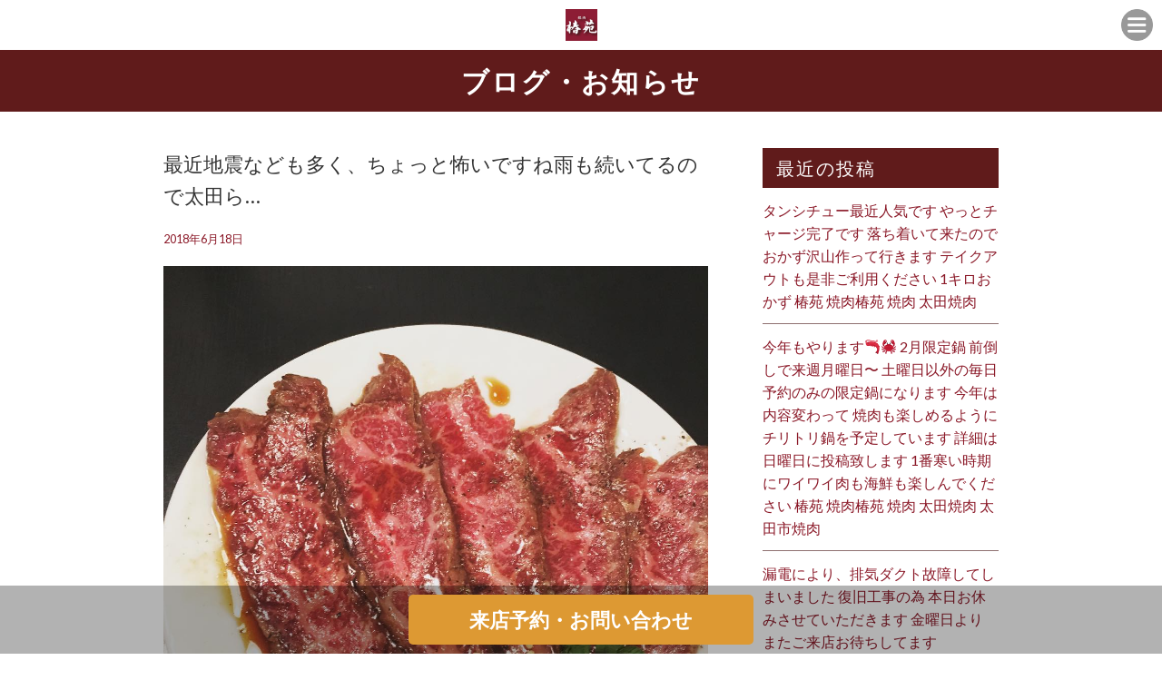

--- FILE ---
content_type: text/html; charset=UTF-8
request_url: https://yakiniku-tubakien.info/%E6%9C%80%E8%BF%91%E5%9C%B0%E9%9C%87%E3%81%AA%E3%81%A9%E3%82%82%E5%A4%9A%E3%81%8F%E3%80%81%E3%81%A1%E3%82%87%E3%81%A3%E3%81%A8%E6%80%96%E3%81%84%E3%81%A7%E3%81%99%E3%81%AD%E9%9B%A8%E3%82%82%E7%B6%9A/
body_size: 11410
content:
<!DOCTYPE html>
<!--[if IE 7]>
<html class="ie ie7" lang="ja">
<![endif]-->
<!--[if IE 8]>
<html class="ie ie8" lang="ja">
<![endif]-->
<!--[if !(IE 7) | !(IE 8)  ]><!-->
<html lang="ja">
<!--<![endif]-->
<head prefix="og: http://ogp.me/ns# fb: http://ogp.me/ns/fb# article: http://ogp.me/ns/article#">
<!-- Global site tag (gtag.js) - Google Analytics -->
<script async src="https://www.googletagmanager.com/gtag/js?id=UA-185023397-1"></script>
<script>
  window.dataLayer = window.dataLayer || [];
  function gtag(){dataLayer.push(arguments);}
  gtag('js', new Date());

  gtag('config', 'UA-185023397-1');
</script>



<meta charset="UTF-8">
<meta name="viewport" content="width=device-width, initial-scale=1">
<title>最近地震なども多く、ちょっと怖いですね雨も続いてるので太田らしい快晴が早く見たい 数量限定で、黒毛和牛の叩き作ってみました。隠れメニューなので声かけてみてください 焼肉 群馬県 太田 椿苑 黒毛和牛 牛タタキ カルビ ホルモン | 焼肉椿苑</title>

<meta name="keywords" content="" />
<meta name="description" content="いつでも美味しいお肉リーズナブルな価格で提供しています。皆さんのお好みやリクエストに合わせてカットや味付け・部位など提供していますので是非「食べ応え」「歯ごたえ」「味わいある」お肉をご堪能下さい！！お客様のリクエストにお答えするお店です！！ ">

<link rel="profile" href="">
<link rel="pingback" href="https://yakiniku-tubakien.info/wp/xmlrpc.php">
<!--[if lt IE 9]>
<script src="https://yakiniku-tubakien.info/wp/wp-content/themes/locals/js/html5.js"></script>
<![endif]-->

<meta property="og:locale" content="">
<meta property="fb:app_id" content="" />
<meta property="og:title" content="">
<meta property="og:type" content="">
<meta property="og:url" content="">
<meta property="og:image" content="">
<meta property="og:site_name" content="">
<meta property="og:image:alt" content="">
<meta property="og:description" content="" />

<meta name="thumbnail" content="" />

<link rel="stylesheet" media="all" href="https://yakiniku-tubakien.info/wp/wp-content/themes/locals/css/reset.css" />

<!-- bxSlider CSS file -->
<!-- jQuery library (served from Google) -->
<script src="//ajax.googleapis.com/ajax/libs/jquery/1.8.2/jquery.min.js"></script>
<script src="https://yakiniku-tubakien.info/wp/wp-content/themes/locals/js/main.js"></script>

<!-- bxSlider Javascript file -->
<link rel="shortcut icon" href="">

<meta name="thumbnail" content="" />
<meta itemprop="image" content="">
<link href="https://fonts.googleapis.com/css?family=Lato:100,300,400,700,900" rel="stylesheet"> 
<link href='https://fonts.googleapis.com/css?family=Raleway:400,400i,300,300i,500,500i,700,700i,600,600i' rel='stylesheet' type='text/css'>
<!-- Global site tag (gtag.js) - Google Analytics -->
<script async src="https://www.googletagmanager.com/gtag/js?id=UA-177899954-1"></script>
<script>
    window.dataLayer = window.dataLayer || [];
    function gtag() {
        dataLayer.push(arguments);
    }
    gtag('js', new Date());

    gtag('config', 'UA-177899954-1', { 'anonymize_ip': false } );
</script>
<meta name='robots' content='max-image-preview:large' />
<link rel='dns-prefetch' href='//fonts.googleapis.com' />
<link rel="alternate" type="application/rss+xml" title="焼肉椿苑 &raquo; フィード" href="https://yakiniku-tubakien.info/feed/" />
<link rel="alternate" type="application/rss+xml" title="焼肉椿苑 &raquo; コメントフィード" href="https://yakiniku-tubakien.info/comments/feed/" />
<link rel="alternate" type="application/rss+xml" title="焼肉椿苑 &raquo; 最近地震なども多く、ちょっと怖いですね雨も続いてるので太田らしい快晴が早く見たい 数量限定で、黒毛和牛の叩き作ってみました。隠れメニューなので声かけてみてください 焼肉 群馬県 太田 椿苑 黒毛和牛 牛タタキ カルビ ホルモン のコメントのフィード" href="https://yakiniku-tubakien.info/%e6%9c%80%e8%bf%91%e5%9c%b0%e9%9c%87%e3%81%aa%e3%81%a9%e3%82%82%e5%a4%9a%e3%81%8f%e3%80%81%e3%81%a1%e3%82%87%e3%81%a3%e3%81%a8%e6%80%96%e3%81%84%e3%81%a7%e3%81%99%e3%81%ad%e9%9b%a8%e3%82%82%e7%b6%9a/feed/" />
<script type="text/javascript">
window._wpemojiSettings = {"baseUrl":"https:\/\/s.w.org\/images\/core\/emoji\/14.0.0\/72x72\/","ext":".png","svgUrl":"https:\/\/s.w.org\/images\/core\/emoji\/14.0.0\/svg\/","svgExt":".svg","source":{"concatemoji":"https:\/\/yakiniku-tubakien.info\/wp\/wp-includes\/js\/wp-emoji-release.min.js?ver=6.1.9"}};
/*! This file is auto-generated */
!function(e,a,t){var n,r,o,i=a.createElement("canvas"),p=i.getContext&&i.getContext("2d");function s(e,t){var a=String.fromCharCode,e=(p.clearRect(0,0,i.width,i.height),p.fillText(a.apply(this,e),0,0),i.toDataURL());return p.clearRect(0,0,i.width,i.height),p.fillText(a.apply(this,t),0,0),e===i.toDataURL()}function c(e){var t=a.createElement("script");t.src=e,t.defer=t.type="text/javascript",a.getElementsByTagName("head")[0].appendChild(t)}for(o=Array("flag","emoji"),t.supports={everything:!0,everythingExceptFlag:!0},r=0;r<o.length;r++)t.supports[o[r]]=function(e){if(p&&p.fillText)switch(p.textBaseline="top",p.font="600 32px Arial",e){case"flag":return s([127987,65039,8205,9895,65039],[127987,65039,8203,9895,65039])?!1:!s([55356,56826,55356,56819],[55356,56826,8203,55356,56819])&&!s([55356,57332,56128,56423,56128,56418,56128,56421,56128,56430,56128,56423,56128,56447],[55356,57332,8203,56128,56423,8203,56128,56418,8203,56128,56421,8203,56128,56430,8203,56128,56423,8203,56128,56447]);case"emoji":return!s([129777,127995,8205,129778,127999],[129777,127995,8203,129778,127999])}return!1}(o[r]),t.supports.everything=t.supports.everything&&t.supports[o[r]],"flag"!==o[r]&&(t.supports.everythingExceptFlag=t.supports.everythingExceptFlag&&t.supports[o[r]]);t.supports.everythingExceptFlag=t.supports.everythingExceptFlag&&!t.supports.flag,t.DOMReady=!1,t.readyCallback=function(){t.DOMReady=!0},t.supports.everything||(n=function(){t.readyCallback()},a.addEventListener?(a.addEventListener("DOMContentLoaded",n,!1),e.addEventListener("load",n,!1)):(e.attachEvent("onload",n),a.attachEvent("onreadystatechange",function(){"complete"===a.readyState&&t.readyCallback()})),(e=t.source||{}).concatemoji?c(e.concatemoji):e.wpemoji&&e.twemoji&&(c(e.twemoji),c(e.wpemoji)))}(window,document,window._wpemojiSettings);
</script>
<style type="text/css">
img.wp-smiley,
img.emoji {
	display: inline !important;
	border: none !important;
	box-shadow: none !important;
	height: 1em !important;
	width: 1em !important;
	margin: 0 0.07em !important;
	vertical-align: -0.1em !important;
	background: none !important;
	padding: 0 !important;
}
</style>
	<link rel='stylesheet' id='wp-block-library-css' href='https://yakiniku-tubakien.info/wp/wp-includes/css/dist/block-library/style.min.css?ver=6.1.9' type='text/css' media='all' />
<link rel='stylesheet' id='classic-theme-styles-css' href='https://yakiniku-tubakien.info/wp/wp-includes/css/classic-themes.min.css?ver=1' type='text/css' media='all' />
<style id='global-styles-inline-css' type='text/css'>
body{--wp--preset--color--black: #000000;--wp--preset--color--cyan-bluish-gray: #abb8c3;--wp--preset--color--white: #ffffff;--wp--preset--color--pale-pink: #f78da7;--wp--preset--color--vivid-red: #cf2e2e;--wp--preset--color--luminous-vivid-orange: #ff6900;--wp--preset--color--luminous-vivid-amber: #fcb900;--wp--preset--color--light-green-cyan: #7bdcb5;--wp--preset--color--vivid-green-cyan: #00d084;--wp--preset--color--pale-cyan-blue: #8ed1fc;--wp--preset--color--vivid-cyan-blue: #0693e3;--wp--preset--color--vivid-purple: #9b51e0;--wp--preset--gradient--vivid-cyan-blue-to-vivid-purple: linear-gradient(135deg,rgba(6,147,227,1) 0%,rgb(155,81,224) 100%);--wp--preset--gradient--light-green-cyan-to-vivid-green-cyan: linear-gradient(135deg,rgb(122,220,180) 0%,rgb(0,208,130) 100%);--wp--preset--gradient--luminous-vivid-amber-to-luminous-vivid-orange: linear-gradient(135deg,rgba(252,185,0,1) 0%,rgba(255,105,0,1) 100%);--wp--preset--gradient--luminous-vivid-orange-to-vivid-red: linear-gradient(135deg,rgba(255,105,0,1) 0%,rgb(207,46,46) 100%);--wp--preset--gradient--very-light-gray-to-cyan-bluish-gray: linear-gradient(135deg,rgb(238,238,238) 0%,rgb(169,184,195) 100%);--wp--preset--gradient--cool-to-warm-spectrum: linear-gradient(135deg,rgb(74,234,220) 0%,rgb(151,120,209) 20%,rgb(207,42,186) 40%,rgb(238,44,130) 60%,rgb(251,105,98) 80%,rgb(254,248,76) 100%);--wp--preset--gradient--blush-light-purple: linear-gradient(135deg,rgb(255,206,236) 0%,rgb(152,150,240) 100%);--wp--preset--gradient--blush-bordeaux: linear-gradient(135deg,rgb(254,205,165) 0%,rgb(254,45,45) 50%,rgb(107,0,62) 100%);--wp--preset--gradient--luminous-dusk: linear-gradient(135deg,rgb(255,203,112) 0%,rgb(199,81,192) 50%,rgb(65,88,208) 100%);--wp--preset--gradient--pale-ocean: linear-gradient(135deg,rgb(255,245,203) 0%,rgb(182,227,212) 50%,rgb(51,167,181) 100%);--wp--preset--gradient--electric-grass: linear-gradient(135deg,rgb(202,248,128) 0%,rgb(113,206,126) 100%);--wp--preset--gradient--midnight: linear-gradient(135deg,rgb(2,3,129) 0%,rgb(40,116,252) 100%);--wp--preset--duotone--dark-grayscale: url('#wp-duotone-dark-grayscale');--wp--preset--duotone--grayscale: url('#wp-duotone-grayscale');--wp--preset--duotone--purple-yellow: url('#wp-duotone-purple-yellow');--wp--preset--duotone--blue-red: url('#wp-duotone-blue-red');--wp--preset--duotone--midnight: url('#wp-duotone-midnight');--wp--preset--duotone--magenta-yellow: url('#wp-duotone-magenta-yellow');--wp--preset--duotone--purple-green: url('#wp-duotone-purple-green');--wp--preset--duotone--blue-orange: url('#wp-duotone-blue-orange');--wp--preset--font-size--small: 13px;--wp--preset--font-size--medium: 20px;--wp--preset--font-size--large: 36px;--wp--preset--font-size--x-large: 42px;--wp--preset--spacing--20: 0.44rem;--wp--preset--spacing--30: 0.67rem;--wp--preset--spacing--40: 1rem;--wp--preset--spacing--50: 1.5rem;--wp--preset--spacing--60: 2.25rem;--wp--preset--spacing--70: 3.38rem;--wp--preset--spacing--80: 5.06rem;}:where(.is-layout-flex){gap: 0.5em;}body .is-layout-flow > .alignleft{float: left;margin-inline-start: 0;margin-inline-end: 2em;}body .is-layout-flow > .alignright{float: right;margin-inline-start: 2em;margin-inline-end: 0;}body .is-layout-flow > .aligncenter{margin-left: auto !important;margin-right: auto !important;}body .is-layout-constrained > .alignleft{float: left;margin-inline-start: 0;margin-inline-end: 2em;}body .is-layout-constrained > .alignright{float: right;margin-inline-start: 2em;margin-inline-end: 0;}body .is-layout-constrained > .aligncenter{margin-left: auto !important;margin-right: auto !important;}body .is-layout-constrained > :where(:not(.alignleft):not(.alignright):not(.alignfull)){max-width: var(--wp--style--global--content-size);margin-left: auto !important;margin-right: auto !important;}body .is-layout-constrained > .alignwide{max-width: var(--wp--style--global--wide-size);}body .is-layout-flex{display: flex;}body .is-layout-flex{flex-wrap: wrap;align-items: center;}body .is-layout-flex > *{margin: 0;}:where(.wp-block-columns.is-layout-flex){gap: 2em;}.has-black-color{color: var(--wp--preset--color--black) !important;}.has-cyan-bluish-gray-color{color: var(--wp--preset--color--cyan-bluish-gray) !important;}.has-white-color{color: var(--wp--preset--color--white) !important;}.has-pale-pink-color{color: var(--wp--preset--color--pale-pink) !important;}.has-vivid-red-color{color: var(--wp--preset--color--vivid-red) !important;}.has-luminous-vivid-orange-color{color: var(--wp--preset--color--luminous-vivid-orange) !important;}.has-luminous-vivid-amber-color{color: var(--wp--preset--color--luminous-vivid-amber) !important;}.has-light-green-cyan-color{color: var(--wp--preset--color--light-green-cyan) !important;}.has-vivid-green-cyan-color{color: var(--wp--preset--color--vivid-green-cyan) !important;}.has-pale-cyan-blue-color{color: var(--wp--preset--color--pale-cyan-blue) !important;}.has-vivid-cyan-blue-color{color: var(--wp--preset--color--vivid-cyan-blue) !important;}.has-vivid-purple-color{color: var(--wp--preset--color--vivid-purple) !important;}.has-black-background-color{background-color: var(--wp--preset--color--black) !important;}.has-cyan-bluish-gray-background-color{background-color: var(--wp--preset--color--cyan-bluish-gray) !important;}.has-white-background-color{background-color: var(--wp--preset--color--white) !important;}.has-pale-pink-background-color{background-color: var(--wp--preset--color--pale-pink) !important;}.has-vivid-red-background-color{background-color: var(--wp--preset--color--vivid-red) !important;}.has-luminous-vivid-orange-background-color{background-color: var(--wp--preset--color--luminous-vivid-orange) !important;}.has-luminous-vivid-amber-background-color{background-color: var(--wp--preset--color--luminous-vivid-amber) !important;}.has-light-green-cyan-background-color{background-color: var(--wp--preset--color--light-green-cyan) !important;}.has-vivid-green-cyan-background-color{background-color: var(--wp--preset--color--vivid-green-cyan) !important;}.has-pale-cyan-blue-background-color{background-color: var(--wp--preset--color--pale-cyan-blue) !important;}.has-vivid-cyan-blue-background-color{background-color: var(--wp--preset--color--vivid-cyan-blue) !important;}.has-vivid-purple-background-color{background-color: var(--wp--preset--color--vivid-purple) !important;}.has-black-border-color{border-color: var(--wp--preset--color--black) !important;}.has-cyan-bluish-gray-border-color{border-color: var(--wp--preset--color--cyan-bluish-gray) !important;}.has-white-border-color{border-color: var(--wp--preset--color--white) !important;}.has-pale-pink-border-color{border-color: var(--wp--preset--color--pale-pink) !important;}.has-vivid-red-border-color{border-color: var(--wp--preset--color--vivid-red) !important;}.has-luminous-vivid-orange-border-color{border-color: var(--wp--preset--color--luminous-vivid-orange) !important;}.has-luminous-vivid-amber-border-color{border-color: var(--wp--preset--color--luminous-vivid-amber) !important;}.has-light-green-cyan-border-color{border-color: var(--wp--preset--color--light-green-cyan) !important;}.has-vivid-green-cyan-border-color{border-color: var(--wp--preset--color--vivid-green-cyan) !important;}.has-pale-cyan-blue-border-color{border-color: var(--wp--preset--color--pale-cyan-blue) !important;}.has-vivid-cyan-blue-border-color{border-color: var(--wp--preset--color--vivid-cyan-blue) !important;}.has-vivid-purple-border-color{border-color: var(--wp--preset--color--vivid-purple) !important;}.has-vivid-cyan-blue-to-vivid-purple-gradient-background{background: var(--wp--preset--gradient--vivid-cyan-blue-to-vivid-purple) !important;}.has-light-green-cyan-to-vivid-green-cyan-gradient-background{background: var(--wp--preset--gradient--light-green-cyan-to-vivid-green-cyan) !important;}.has-luminous-vivid-amber-to-luminous-vivid-orange-gradient-background{background: var(--wp--preset--gradient--luminous-vivid-amber-to-luminous-vivid-orange) !important;}.has-luminous-vivid-orange-to-vivid-red-gradient-background{background: var(--wp--preset--gradient--luminous-vivid-orange-to-vivid-red) !important;}.has-very-light-gray-to-cyan-bluish-gray-gradient-background{background: var(--wp--preset--gradient--very-light-gray-to-cyan-bluish-gray) !important;}.has-cool-to-warm-spectrum-gradient-background{background: var(--wp--preset--gradient--cool-to-warm-spectrum) !important;}.has-blush-light-purple-gradient-background{background: var(--wp--preset--gradient--blush-light-purple) !important;}.has-blush-bordeaux-gradient-background{background: var(--wp--preset--gradient--blush-bordeaux) !important;}.has-luminous-dusk-gradient-background{background: var(--wp--preset--gradient--luminous-dusk) !important;}.has-pale-ocean-gradient-background{background: var(--wp--preset--gradient--pale-ocean) !important;}.has-electric-grass-gradient-background{background: var(--wp--preset--gradient--electric-grass) !important;}.has-midnight-gradient-background{background: var(--wp--preset--gradient--midnight) !important;}.has-small-font-size{font-size: var(--wp--preset--font-size--small) !important;}.has-medium-font-size{font-size: var(--wp--preset--font-size--medium) !important;}.has-large-font-size{font-size: var(--wp--preset--font-size--large) !important;}.has-x-large-font-size{font-size: var(--wp--preset--font-size--x-large) !important;}
.wp-block-navigation a:where(:not(.wp-element-button)){color: inherit;}
:where(.wp-block-columns.is-layout-flex){gap: 2em;}
.wp-block-pullquote{font-size: 1.5em;line-height: 1.6;}
</style>
<link rel='stylesheet' id='contact-form-7-css' href='https://yakiniku-tubakien.info/wp/wp-content/plugins/contact-form-7/includes/css/styles.css?ver=5.4.2' type='text/css' media='all' />
<link rel='stylesheet' id='twentythirteen-fonts-css' href='//fonts.googleapis.com/css?family=Source+Sans+Pro%3A300%2C400%2C700%2C300italic%2C400italic%2C700italic%7CBitter%3A400%2C700&#038;subset=latin%2Clatin-ext' type='text/css' media='all' />
<link rel='stylesheet' id='genericons-css' href='https://yakiniku-tubakien.info/wp/wp-content/themes/locals/fonts/genericons.css?ver=2.09' type='text/css' media='all' />
<link rel='stylesheet' id='twentythirteen-style-css' href='https://yakiniku-tubakien.info/wp/wp-content/themes/locals/style.css?ver=2013-07-18' type='text/css' media='all' />
<!--[if lt IE 9]>
<link rel='stylesheet' id='twentythirteen-ie-css' href='https://yakiniku-tubakien.info/wp/wp-content/themes/locals/css/ie.css?ver=2013-07-18' type='text/css' media='all' />
<![endif]-->
<script type='text/javascript' src='https://yakiniku-tubakien.info/wp/wp-includes/js/jquery/jquery.min.js?ver=3.6.1' id='jquery-core-js'></script>
<script type='text/javascript' src='https://yakiniku-tubakien.info/wp/wp-includes/js/jquery/jquery-migrate.min.js?ver=3.3.2' id='jquery-migrate-js'></script>
<script type='text/javascript' id='ga_events_main_script-js-extra'>
/* <![CDATA[ */
var ga_options = {"link_clicks_delay":"120","gtm":"0","anonymizeip":"0","advanced":"0","snippet_type":"gst","tracking_id":"UA-177899954-1","gtm_id":"","domain":"","scroll_elements":[],"click_elements":[{"name":"conversion","type":"class","category":"event","action":"click","label":"reservation","value":"1","bounce":"true"}],"download_tracking_type":["pdf","mp3","pptx","docx"],"force_snippet":"none"};
var gaePlaceholders = {"is_front_page":"","page_title":"\u6700\u8fd1\u5730\u9707\u306a\u3069\u3082\u591a\u304f\u3001\u3061\u3087\u3063\u3068\u6016\u3044\u3067\u3059\u306d\u96e8\u3082\u7d9a\u3044\u3066\u308b\u306e\u3067\u592a\u7530\u3089\u3057\u3044\u5feb\u6674\u304c\u65e9\u304f\u898b\u305f\u3044 \u6570\u91cf\u9650\u5b9a\u3067\u3001\u9ed2\u6bdb\u548c\u725b\u306e\u53e9\u304d\u4f5c\u3063\u3066\u307f\u307e\u3057\u305f\u3002\u96a0\u308c\u30e1\u30cb\u30e5\u30fc\u306a\u306e\u3067\u58f0\u304b\u3051\u3066\u307f\u3066\u304f\u3060\u3055\u3044 \u713c\u8089 \u7fa4\u99ac\u770c \u592a\u7530 \u693f\u82d1 \u9ed2\u6bdb\u548c\u725b \u725b\u30bf\u30bf\u30ad \u30ab\u30eb\u30d3 \u30db\u30eb\u30e2\u30f3"};
/* ]]> */
</script>
<script type='text/javascript' src='https://yakiniku-tubakien.info/wp/wp-content/plugins/wp-google-analytics-events/js/main.js?ver=1.0' id='ga_events_main_script-js'></script>
<link rel="https://api.w.org/" href="https://yakiniku-tubakien.info/wp-json/" /><link rel="alternate" type="application/json" href="https://yakiniku-tubakien.info/wp-json/wp/v2/posts/3292" /><link rel="EditURI" type="application/rsd+xml" title="RSD" href="https://yakiniku-tubakien.info/wp/xmlrpc.php?rsd" />
<link rel="wlwmanifest" type="application/wlwmanifest+xml" href="https://yakiniku-tubakien.info/wp/wp-includes/wlwmanifest.xml" />
<meta name="generator" content="WordPress 6.1.9" />
<link rel="canonical" href="https://yakiniku-tubakien.info/%e6%9c%80%e8%bf%91%e5%9c%b0%e9%9c%87%e3%81%aa%e3%81%a9%e3%82%82%e5%a4%9a%e3%81%8f%e3%80%81%e3%81%a1%e3%82%87%e3%81%a3%e3%81%a8%e6%80%96%e3%81%84%e3%81%a7%e3%81%99%e3%81%ad%e9%9b%a8%e3%82%82%e7%b6%9a/" />
<link rel='shortlink' href='https://yakiniku-tubakien.info/?p=3292' />
<link rel="alternate" type="application/json+oembed" href="https://yakiniku-tubakien.info/wp-json/oembed/1.0/embed?url=https%3A%2F%2Fyakiniku-tubakien.info%2F%25e6%259c%2580%25e8%25bf%2591%25e5%259c%25b0%25e9%259c%2587%25e3%2581%25aa%25e3%2581%25a9%25e3%2582%2582%25e5%25a4%259a%25e3%2581%258f%25e3%2580%2581%25e3%2581%25a1%25e3%2582%2587%25e3%2581%25a3%25e3%2581%25a8%25e6%2580%2596%25e3%2581%2584%25e3%2581%25a7%25e3%2581%2599%25e3%2581%25ad%25e9%259b%25a8%25e3%2582%2582%25e7%25b6%259a%2F" />
<link rel="alternate" type="text/xml+oembed" href="https://yakiniku-tubakien.info/wp-json/oembed/1.0/embed?url=https%3A%2F%2Fyakiniku-tubakien.info%2F%25e6%259c%2580%25e8%25bf%2591%25e5%259c%25b0%25e9%259c%2587%25e3%2581%25aa%25e3%2581%25a9%25e3%2582%2582%25e5%25a4%259a%25e3%2581%258f%25e3%2580%2581%25e3%2581%25a1%25e3%2582%2587%25e3%2581%25a3%25e3%2581%25a8%25e6%2580%2596%25e3%2581%2584%25e3%2581%25a7%25e3%2581%2599%25e3%2581%25ad%25e9%259b%25a8%25e3%2582%2582%25e7%25b6%259a%2F&#038;format=xml" />
<style type="text/css">
body { background-color: #ffffff;color: #333333; }
a { color: #8b1928; }
a:hover { color: #092556; }
h2.entry-title{ background-color: #601b1b;color: #ffffff; }
h2.title-01,
h2.title-02,
#tertiary p.widget-title{ background-color: #601b1b;color: #ffffff; }
header.header { background-color: #ffffff; }
header ul.header-menu-list li a { background-color: #95444f;color: #ffffff; }
header ul.header-menu-list li a:hover,
header ul.header-menu-list li.current a { background-color: #0a0101; }
footer{background-color: #601b1b;}
footer ul.footer-menu-list li a { color: #ffffff; }
.copyright p { background-color: #0a0808; }
#tertiary ul li { border-bottom: 1px solid #8e6f6f; }
section.blog ul li, section.regular-pages .blog-page ul li{border-bottom: 1px solid #8e6f6f;}
section.blog ul li a span.cat, section.regular-pages .blog-page ul li a span.cat{ color: #ffffff;background-color: #81d742; }
a.btn-orange { color: #ffffff;background-color: #dd9933; }
header .header-menu-container{ background-color: #3f2918; }
.top-sp-static-btn a { color: #ffffff;background-color: #dd9933; }
</style>
	<style type="text/css" id="twentythirteen-header-css">
			.site-title,
		.site-description {
			color: #ffffff;
		}
		</style>
	<link rel="icon" href="https://yakiniku-tubakien.info/wp/wp-content/uploads/2020/12/ロゴ-150x150.png" sizes="32x32" />
<link rel="icon" href="https://yakiniku-tubakien.info/wp/wp-content/uploads/2020/12/ロゴ.png" sizes="192x192" />
<link rel="apple-touch-icon" href="https://yakiniku-tubakien.info/wp/wp-content/uploads/2020/12/ロゴ.png" />
<meta name="msapplication-TileImage" content="https://yakiniku-tubakien.info/wp/wp-content/uploads/2020/12/ロゴ.png" />

  </head>
<body data-rsssl=1 class="post-template-default single single-post postid-3292 single-format-standard wp-custom-logo single-author">
	<div class="wrap">
		<header class="header clearfix" data-scroll-header>
			<p class="site-description">サンプルテキスト。サンプルテキスト。サンプルテキスト。サンプルテキスト。サンプルテキスト。</p>
      <h1 class="logo">
        <a href="https://yakiniku-tubakien.info/" class="custom-logo-link" rel="home"><img width="225" height="225" src="https://yakiniku-tubakien.info/wp/wp-content/uploads/2020/12/ロゴ.png" class="custom-logo" alt="焼肉椿苑" decoding="async" srcset="https://yakiniku-tubakien.info/wp/wp-content/uploads/2020/12/ロゴ.png 225w, https://yakiniku-tubakien.info/wp/wp-content/uploads/2020/12/ロゴ-150x150.png 150w" sizes="(max-width: 225px) 100vw, 225px" /></a>      </h1>
      <div class="header-menu-open-nav"></div>
       <!-- Global Nav -->
        <nav class="header-menu-container"><ul id="global-menu" class="header-menu-list"><li><a href="https://yakiniku-tubakien.info/">トップページ</a></li>
<li><a href="https://yakiniku-tubakien.info/#contents1">Concept</a></li>
<li><a href="https://yakiniku-tubakien.info/#contents2">MENU</a></li>
<li><a href="https://yakiniku-tubakien.info/blog/">blog</a></li>
</ul></nav>		</header>
    		<div id="contents" class="clearfix">

<div id="primary" class="content-area">
  <h2 class="entry-title">ブログ・お知らせ</h2>
  <section class="regular-pages">
    <div class="inner">
      <div class="wrapper clearfix">
                        <div class="blog-page">
          <article id="post-3292" class="post-3292 post type-post status-publish format-standard has-post-thumbnail hentry category-uncategorized tag-417 tag-420 tag-263 tag-264 tag-261 tag-458 tag-262 tag-405">
                        <h3 class="blog-page-title">最近地震なども多く、ちょっと怖いですね雨も続いてるので太田ら…</h3>
                            <div class="entry-content">
                <div class="entry-meta-1">
                  <span class="date"><a href="https://yakiniku-tubakien.info/%e6%9c%80%e8%bf%91%e5%9c%b0%e9%9c%87%e3%81%aa%e3%81%a9%e3%82%82%e5%a4%9a%e3%81%8f%e3%80%81%e3%81%a1%e3%82%87%e3%81%a3%e3%81%a8%e6%80%96%e3%81%84%e3%81%a7%e3%81%99%e3%81%ad%e9%9b%a8%e3%82%82%e7%b6%9a/" title="Permalink to 最近地震なども多く、ちょっと怖いですね雨も続いてるので太田らしい快晴が早く見たい 数量限定で、黒毛和牛の叩き作ってみました。隠れメニューなので声かけてみてください 焼肉 群馬県 太田 椿苑 黒毛和牛 牛タタキ カルビ ホルモン" rel="bookmark"><time class="entry-date" datetime="2018-06-18T18:44:33+09:00">2018年6月18日</time></a></span><span class="categories-links"><a href="https://yakiniku-tubakien.info/category/uncategorized/" rel="category tag">Uncategorized</a></span><span class="tags-links"><a href="https://yakiniku-tubakien.info/tag/%e3%82%ab%e3%83%ab%e3%83%93/" rel="tag">カルビ</a>, <a href="https://yakiniku-tubakien.info/tag/%e3%83%9b%e3%83%ab%e3%83%a2%e3%83%b3/" rel="tag">ホルモン</a>, <a href="https://yakiniku-tubakien.info/tag/%e5%a4%aa%e7%94%b0/" rel="tag">太田</a>, <a href="https://yakiniku-tubakien.info/tag/%e6%a4%bf%e8%8b%91/" rel="tag">椿苑</a>, <a href="https://yakiniku-tubakien.info/tag/%e7%84%bc%e8%82%89/" rel="tag">焼肉</a>, <a href="https://yakiniku-tubakien.info/tag/%e7%89%9b%e3%82%bf%e3%82%bf%e3%82%ad/" rel="tag">牛タタキ</a>, <a href="https://yakiniku-tubakien.info/tag/%e7%be%a4%e9%a6%ac%e7%9c%8c/" rel="tag">群馬県</a>, <a href="https://yakiniku-tubakien.info/tag/%e9%bb%92%e6%af%9b%e5%92%8c%e7%89%9b/" rel="tag">黒毛和牛</a></span><span class="author vcard"><a class="url fn n" href="https://yakiniku-tubakien.info/author/locals/" title="View all posts by locals" rel="author">locals</a></span>                </div><!-- .entry-meta -->
                <p><img decoding="async" width="1080" height="1080" alt="最近地震なども多く、ちょっと怖いですね雨も続いてるので太田らしい快晴が早く見たい
数量限定で、黒毛和牛の叩き作ってみました。隠れメニューなので声かけてみてください" src="https://yakiniku-tubakien.info/wp/wp-content/uploads/2018/06/aeoeeeaoeeoeaaaasaaeaaaaaeeaaaaeacsaaaaaacaaaaae.jpg" class="image wp-image-3293" srcset="https://yakiniku-tubakien.info/wp/wp-content/uploads/2018/06/aeoeeeaoeeoeaaaasaaeaaaaaeeaaaaeacsaaaaaacaaaaae.jpg 1080w, https://yakiniku-tubakien.info/wp/wp-content/uploads/2018/06/aeoeeeaoeeoeaaaasaaeaaaaaeeaaaaeacsaaaaaacaaaaae-300x300.jpg 300w, https://yakiniku-tubakien.info/wp/wp-content/uploads/2018/06/aeoeeeaoeeoeaaaasaaeaaaaaeeaaaaeacsaaaaaacaaaaae-1024x1024.jpg 1024w, https://yakiniku-tubakien.info/wp/wp-content/uploads/2018/06/aeoeeeaoeeoeaaaasaaeaaaaaeeaaaaeacsaaaaaacaaaaae-150x150.jpg 150w, https://yakiniku-tubakien.info/wp/wp-content/uploads/2018/06/aeoeeeaoeeoeaaaasaaeaaaaaeeaaaaeacsaaaaaacaaaaae-768x768.jpg 768w" sizes="(max-width: 1080px) 100vw, 1080px" /></p>
<p>最近地震なども多く、ちょっと怖いですね雨も続いてるので太田らしい快晴が早く見たい<br />
数量限定で、黒毛和牛の叩き作ってみました。隠れメニューなので声かけてみてください<br />
 #焼肉<br />
#群馬県<br />
#太田<br />
#椿苑<br />
#黒毛和牛<br />
#牛タタキ<br />
#カルビ<br />
#ホルモン</p>


              </div><!-- .entry-content -->
          </article><!-- #post -->


          <div class="blog-page-links clearfix">
            
	<nav class="navigation post-navigation" aria-label="投稿">
		<h2 class="screen-reader-text">投稿ナビゲーション</h2>
		<div class="nav-links"><div class="nav-previous"><a href="https://yakiniku-tubakien.info/%e3%81%8a%e3%81%af%e3%82%88%e3%81%86%e3%81%94%e3%81%96%e3%81%84%e3%81%be%e3%81%99-%e6%9a%91%e3%81%8b%e3%81%a3%e3%81%9f%e3%82%8a-%e9%9b%a8%e3%81%a7%e5%af%92%e3%81%8f%e3%81%aa%e3%81%a3%e3%81%9f%e3%82%8a/" rel="prev"><span class="meta-nav" aria-hidden="true">前の投稿へ</span> </a></div><div class="nav-next"><a href="https://yakiniku-tubakien.info/%e7%be%8e%e5%91%b3%e3%81%97%e3%81%9d%e3%81%86%e3%81%aa%e3%82%b6%e3%83%96%e3%83%88%e3%83%b3%e5%85%a5%e8%8d%b7-%e8%82%89%e3%81%ae%e6%8e%83%e9%99%a4%e3%81%97%e3%81%a6%e3%81%84%e3%81%9f%e3%82%89%e3%80%81/" rel="next"><span class="meta-nav" aria-hidden="true">次の投稿へ</span> </a></div></div>
	</nav>          </div>
        </div>
        	<div id="tertiary" class="sidebar-container" role="complementary">
		<div class="sidebar-inner">
			<div id="myfeed"></div>
			<div class="widget-area">
				
		<aside id="recent-posts-2" class="widget widget_recent_entries">
		<p class="widget-title">最近の投稿</p>
		<ul>
											<li>
					<a href="https://yakiniku-tubakien.info/%e3%82%bf%e3%83%b3%e3%82%b7%e3%83%81%e3%83%a5%e3%83%bc%e6%9c%80%e8%bf%91%e4%ba%ba%e6%b0%97%e3%81%a7%e3%81%99-%e3%82%84%e3%81%a3%e3%81%a8%e3%83%81%e3%83%a3%e3%83%bc%e3%82%b8%e5%ae%8c%e4%ba%86%e3%81%a7/">タンシチュー最近人気です やっとチャージ完了です 落ち着いて来たので おかず沢山作って行きます テイクアウトも是非ご利用ください 1キロおかず 椿苑 焼肉椿苑 焼肉 太田焼肉</a>
									</li>
											<li>
					<a href="https://yakiniku-tubakien.info/%e4%bb%8a%e5%b9%b4%e3%82%82%e3%82%84%e3%82%8a%e3%81%be%e3%81%99%f0%9f%a6%90%f0%9f%a6%80-2%e6%9c%88%e9%99%90%e5%ae%9a%e9%8d%8b-%e5%89%8d%e5%80%92%e3%81%97%e3%81%a7%e6%9d%a5%e9%80%b1%e6%9c%88%e6%9b%9c/">今年もやります🦐🦀 2月限定鍋 前倒しで来週月曜日〜 土曜日以外の毎日 予約のみの限定鍋になります 今年は内容変わって 焼肉も楽しめるようにチリトリ鍋を予定しています 詳細は日曜日に投稿致します 1番寒い時期にワイワイ肉も海鮮も楽しんでください 椿苑 焼肉椿苑 焼肉 太田焼肉 太田市焼肉</a>
									</li>
											<li>
					<a href="https://yakiniku-tubakien.info/%e6%bc%8f%e9%9b%bb%e3%81%ab%e3%82%88%e3%82%8a%e3%80%81%e6%8e%92%e6%b0%97%e3%83%80%e3%82%af%e3%83%88%e6%95%85%e9%9a%9c%e3%81%97%e3%81%a6%e3%81%97%e3%81%be%e3%81%84%e3%81%be%e3%81%97%e3%81%9f-%e5%be%a9/">漏電により、排気ダクト故障してしまいました 復旧工事の為 本日お休みさせていただきます 金曜日より またご来店お待ちしてます</a>
									</li>
											<li>
					<a href="https://yakiniku-tubakien.info/%e5%8e%9a%e5%88%87%e3%82%8a%e3%82%bf%e3%83%b3%e3%81%8c%e6%9c%80%e8%bf%91%e8%89%af%e3%81%8f%e5%87%ba%e3%82%8b%e3%81%aa%e3%81%81%f0%9f%a4%94-%e8%8a%af%e3%81%ae%e6%9f%94%e3%82%89%e3%81%8b%e3%81%84/">厚切りタンが最近良く出るなぁ🤔 芯の柔らかいタンなので がぶりと行っちゃってください 椿苑 焼肉椿苑 焼肉 太田焼肉 太田市焼肉</a>
									</li>
											<li>
					<a href="https://yakiniku-tubakien.info/%e6%96%b0%e5%b9%b4%e4%bc%9a%e3%81%ab%e8%9f%b9%f0%9f%a6%80%e3%81%99%e3%81%8d%e3%81%97%e3%82%83%e3%81%b6%f0%9f%a5%b9-%e8%8a%af%e3%82%bf%e3%83%b3%e3%81%97%e3%82%83%e3%81%b6%e3%81%97%e3%82%83%e3%81%b6/">新年会に蟹🦀すきしゃぶ🥹 芯タンしゃぶしゃぶ 増えてきました 寒い時期に美味い出汁で温まってください🥰 椿苑 焼肉椿苑 焼肉 太田焼肉 太田市焼肉</a>
									</li>
					</ul>

		</aside><aside id="archives-2" class="widget widget_archive"><p class="widget-title">アーカイブ</p>
			<ul>
					<li><a href='https://yakiniku-tubakien.info/2026/01/'>2026年1月</a></li>
	<li><a href='https://yakiniku-tubakien.info/2025/12/'>2025年12月</a></li>
	<li><a href='https://yakiniku-tubakien.info/2025/11/'>2025年11月</a></li>
	<li><a href='https://yakiniku-tubakien.info/2025/10/'>2025年10月</a></li>
	<li><a href='https://yakiniku-tubakien.info/2025/09/'>2025年9月</a></li>
	<li><a href='https://yakiniku-tubakien.info/2025/08/'>2025年8月</a></li>
	<li><a href='https://yakiniku-tubakien.info/2025/07/'>2025年7月</a></li>
	<li><a href='https://yakiniku-tubakien.info/2025/06/'>2025年6月</a></li>
	<li><a href='https://yakiniku-tubakien.info/2025/05/'>2025年5月</a></li>
	<li><a href='https://yakiniku-tubakien.info/2025/04/'>2025年4月</a></li>
	<li><a href='https://yakiniku-tubakien.info/2025/03/'>2025年3月</a></li>
	<li><a href='https://yakiniku-tubakien.info/2025/02/'>2025年2月</a></li>
	<li><a href='https://yakiniku-tubakien.info/2025/01/'>2025年1月</a></li>
	<li><a href='https://yakiniku-tubakien.info/2024/05/'>2024年5月</a></li>
	<li><a href='https://yakiniku-tubakien.info/2024/04/'>2024年4月</a></li>
	<li><a href='https://yakiniku-tubakien.info/2024/03/'>2024年3月</a></li>
	<li><a href='https://yakiniku-tubakien.info/2024/02/'>2024年2月</a></li>
	<li><a href='https://yakiniku-tubakien.info/2024/01/'>2024年1月</a></li>
	<li><a href='https://yakiniku-tubakien.info/2023/12/'>2023年12月</a></li>
	<li><a href='https://yakiniku-tubakien.info/2023/11/'>2023年11月</a></li>
	<li><a href='https://yakiniku-tubakien.info/2023/10/'>2023年10月</a></li>
	<li><a href='https://yakiniku-tubakien.info/2023/09/'>2023年9月</a></li>
	<li><a href='https://yakiniku-tubakien.info/2023/08/'>2023年8月</a></li>
	<li><a href='https://yakiniku-tubakien.info/2023/07/'>2023年7月</a></li>
	<li><a href='https://yakiniku-tubakien.info/2023/06/'>2023年6月</a></li>
	<li><a href='https://yakiniku-tubakien.info/2023/05/'>2023年5月</a></li>
	<li><a href='https://yakiniku-tubakien.info/2023/04/'>2023年4月</a></li>
	<li><a href='https://yakiniku-tubakien.info/2023/01/'>2023年1月</a></li>
	<li><a href='https://yakiniku-tubakien.info/2022/12/'>2022年12月</a></li>
	<li><a href='https://yakiniku-tubakien.info/2022/11/'>2022年11月</a></li>
	<li><a href='https://yakiniku-tubakien.info/2022/10/'>2022年10月</a></li>
	<li><a href='https://yakiniku-tubakien.info/2022/09/'>2022年9月</a></li>
	<li><a href='https://yakiniku-tubakien.info/2022/08/'>2022年8月</a></li>
	<li><a href='https://yakiniku-tubakien.info/2022/07/'>2022年7月</a></li>
	<li><a href='https://yakiniku-tubakien.info/2022/06/'>2022年6月</a></li>
	<li><a href='https://yakiniku-tubakien.info/2022/05/'>2022年5月</a></li>
	<li><a href='https://yakiniku-tubakien.info/2022/04/'>2022年4月</a></li>
	<li><a href='https://yakiniku-tubakien.info/2022/03/'>2022年3月</a></li>
	<li><a href='https://yakiniku-tubakien.info/2022/02/'>2022年2月</a></li>
	<li><a href='https://yakiniku-tubakien.info/2022/01/'>2022年1月</a></li>
	<li><a href='https://yakiniku-tubakien.info/2021/12/'>2021年12月</a></li>
	<li><a href='https://yakiniku-tubakien.info/2021/11/'>2021年11月</a></li>
	<li><a href='https://yakiniku-tubakien.info/2021/10/'>2021年10月</a></li>
	<li><a href='https://yakiniku-tubakien.info/2021/09/'>2021年9月</a></li>
	<li><a href='https://yakiniku-tubakien.info/2021/08/'>2021年8月</a></li>
	<li><a href='https://yakiniku-tubakien.info/2021/07/'>2021年7月</a></li>
	<li><a href='https://yakiniku-tubakien.info/2021/06/'>2021年6月</a></li>
	<li><a href='https://yakiniku-tubakien.info/2021/05/'>2021年5月</a></li>
	<li><a href='https://yakiniku-tubakien.info/2021/04/'>2021年4月</a></li>
	<li><a href='https://yakiniku-tubakien.info/2021/03/'>2021年3月</a></li>
	<li><a href='https://yakiniku-tubakien.info/2021/02/'>2021年2月</a></li>
	<li><a href='https://yakiniku-tubakien.info/2021/01/'>2021年1月</a></li>
	<li><a href='https://yakiniku-tubakien.info/2020/12/'>2020年12月</a></li>
	<li><a href='https://yakiniku-tubakien.info/2020/11/'>2020年11月</a></li>
	<li><a href='https://yakiniku-tubakien.info/2020/10/'>2020年10月</a></li>
	<li><a href='https://yakiniku-tubakien.info/2020/09/'>2020年9月</a></li>
	<li><a href='https://yakiniku-tubakien.info/2020/08/'>2020年8月</a></li>
	<li><a href='https://yakiniku-tubakien.info/2020/07/'>2020年7月</a></li>
	<li><a href='https://yakiniku-tubakien.info/2020/06/'>2020年6月</a></li>
	<li><a href='https://yakiniku-tubakien.info/2020/05/'>2020年5月</a></li>
	<li><a href='https://yakiniku-tubakien.info/2020/04/'>2020年4月</a></li>
	<li><a href='https://yakiniku-tubakien.info/2020/03/'>2020年3月</a></li>
	<li><a href='https://yakiniku-tubakien.info/2020/02/'>2020年2月</a></li>
	<li><a href='https://yakiniku-tubakien.info/2020/01/'>2020年1月</a></li>
	<li><a href='https://yakiniku-tubakien.info/2019/12/'>2019年12月</a></li>
	<li><a href='https://yakiniku-tubakien.info/2019/11/'>2019年11月</a></li>
	<li><a href='https://yakiniku-tubakien.info/2019/10/'>2019年10月</a></li>
	<li><a href='https://yakiniku-tubakien.info/2019/09/'>2019年9月</a></li>
	<li><a href='https://yakiniku-tubakien.info/2019/08/'>2019年8月</a></li>
	<li><a href='https://yakiniku-tubakien.info/2019/07/'>2019年7月</a></li>
	<li><a href='https://yakiniku-tubakien.info/2019/06/'>2019年6月</a></li>
	<li><a href='https://yakiniku-tubakien.info/2019/05/'>2019年5月</a></li>
	<li><a href='https://yakiniku-tubakien.info/2019/04/'>2019年4月</a></li>
	<li><a href='https://yakiniku-tubakien.info/2019/03/'>2019年3月</a></li>
	<li><a href='https://yakiniku-tubakien.info/2019/02/'>2019年2月</a></li>
	<li><a href='https://yakiniku-tubakien.info/2019/01/'>2019年1月</a></li>
	<li><a href='https://yakiniku-tubakien.info/2018/12/'>2018年12月</a></li>
	<li><a href='https://yakiniku-tubakien.info/2018/11/'>2018年11月</a></li>
	<li><a href='https://yakiniku-tubakien.info/2018/10/'>2018年10月</a></li>
	<li><a href='https://yakiniku-tubakien.info/2018/09/'>2018年9月</a></li>
	<li><a href='https://yakiniku-tubakien.info/2018/08/'>2018年8月</a></li>
	<li><a href='https://yakiniku-tubakien.info/2018/07/'>2018年7月</a></li>
	<li><a href='https://yakiniku-tubakien.info/2018/06/'>2018年6月</a></li>
	<li><a href='https://yakiniku-tubakien.info/2018/05/'>2018年5月</a></li>
	<li><a href='https://yakiniku-tubakien.info/2018/04/'>2018年4月</a></li>
	<li><a href='https://yakiniku-tubakien.info/2018/03/'>2018年3月</a></li>
	<li><a href='https://yakiniku-tubakien.info/2018/02/'>2018年2月</a></li>
	<li><a href='https://yakiniku-tubakien.info/2018/01/'>2018年1月</a></li>
			</ul>

			</aside>			</div><!-- .widget-area -->
		</div><!-- .sidebar-inner -->
	</div><!-- #tertiary -->
              </div>
    </div>
  </section>
</div><!-- #primary -->


</div>
<!--/contents-->

<footer class="clearfix">
  <div class="inner clearfix">
		<!-- Footer Nav -->
		 <nav class="footer-menu-container"><ul id="footer-menu" class="footer-menu-list"><li><a href="https://www.instagram.com/shigeki.maru.yama/">Instagram</a></li>
</ul></nav>  </div>
  <!--div class="inner2 clearfix">
				<p class="ftr-address clearfix">〒000-0000  東京都江東区清澄123-123</p>
				<ul class="sns-icons clearfix">
					<li><a href="https://instagram.com/bridge_seikotsu1216" target="_blank"><img src="https://bridge-seikotsu.com/wp-content/themes/bridge/images/icon-inst2.png" alt="Instagram"></a></li>
					<li><a href="https://twitter.com/bridge_seikotsu" target="_blank"><img src="https://bridge-seikotsu.com/wp-content/themes/bridge/images/icon-twitter2.png" alt="Twitter"></a></li>
					<li><a href="https://www.facebook.com/bridge.seikotu/" target="_blank"><img src="https://bridge-seikotsu.com/wp-content/themes/bridge/images/icon-fb2.png" alt="Facebook"></a></li>
					<li><a href="https://line.me/ti/p/@540zcefk" target="_blank"><img src="https://bridge-seikotsu.com/wp-content/themes/bridge/images/icon-line2.png" alt="LINE"></a></li>
				</ul>
			</div-->
</footer>
<div class="copyright">
  <p>Copyright (C) 焼肉椿苑. All Rights Reserved.</p>
</div>

<div class="top-sp-static-btn">
   <ul id="menu-%e8%bf%bd%e5%be%93%e3%83%9c%e3%82%bf%e3%83%b3" class=""><li class="conversion"><a href="tel:0276550299">来店予約・お問い合わせ</a></li>
</ul></div>
</div>
<!--/wrap-->

<link rel='stylesheet' id='igp-carousel-style-css' href='https://yakiniku-tubakien.info/wp/wp-content/plugins/instagrate-pro/assets/css/carousel.css?ver=1.10' type='text/css' media='all' />
<link rel='stylesheet' id='igp-slick-style-css' href='https://yakiniku-tubakien.info/wp/wp-content/plugins/instagrate-pro/assets/lib/slick/slick.css?ver=1.10' type='text/css' media='all' />
<link rel='stylesheet' id='igp-slick-style-theme-css' href='https://yakiniku-tubakien.info/wp/wp-content/plugins/instagrate-pro/assets/lib/slick/slick-theme.css?ver=1.10' type='text/css' media='all' />
<script type='text/javascript' src='https://yakiniku-tubakien.info/wp/wp-includes/js/dist/vendor/regenerator-runtime.min.js?ver=0.13.9' id='regenerator-runtime-js'></script>
<script type='text/javascript' src='https://yakiniku-tubakien.info/wp/wp-includes/js/dist/vendor/wp-polyfill.min.js?ver=3.15.0' id='wp-polyfill-js'></script>
<script type='text/javascript' id='contact-form-7-js-extra'>
/* <![CDATA[ */
var wpcf7 = {"api":{"root":"https:\/\/yakiniku-tubakien.info\/wp-json\/","namespace":"contact-form-7\/v1"}};
/* ]]> */
</script>
<script type='text/javascript' src='https://yakiniku-tubakien.info/wp/wp-content/plugins/contact-form-7/includes/js/index.js?ver=5.4.2' id='contact-form-7-js'></script>
<script type='text/javascript' src='https://yakiniku-tubakien.info/wp/wp-includes/js/comment-reply.min.js?ver=6.1.9' id='comment-reply-js'></script>
<script type='text/javascript' src='https://yakiniku-tubakien.info/wp/wp-includes/js/imagesloaded.min.js?ver=4.1.4' id='imagesloaded-js'></script>
<script type='text/javascript' src='https://yakiniku-tubakien.info/wp/wp-includes/js/masonry.min.js?ver=4.2.2' id='masonry-js'></script>
<script type='text/javascript' src='https://yakiniku-tubakien.info/wp/wp-includes/js/jquery/jquery.masonry.min.js?ver=3.1.2b' id='jquery-masonry-js'></script>
<script type='text/javascript' src='https://yakiniku-tubakien.info/wp/wp-content/themes/locals/js/functions.js?ver=2014-03-18' id='twentythirteen-script-js'></script>
<script type='text/javascript' src='https://yakiniku-tubakien.info/wp/wp-content/plugins/instagrate-pro/assets/js/lib/slick/slick.min.js?ver=1.10' id='igp-slick-js'></script>
<script type='text/javascript' src='https://yakiniku-tubakien.info/wp/wp-content/plugins/instagrate-pro/assets/js/carousel.min.js?ver=1.10' id='igp-carousel-js'></script>
</body>
</html>
